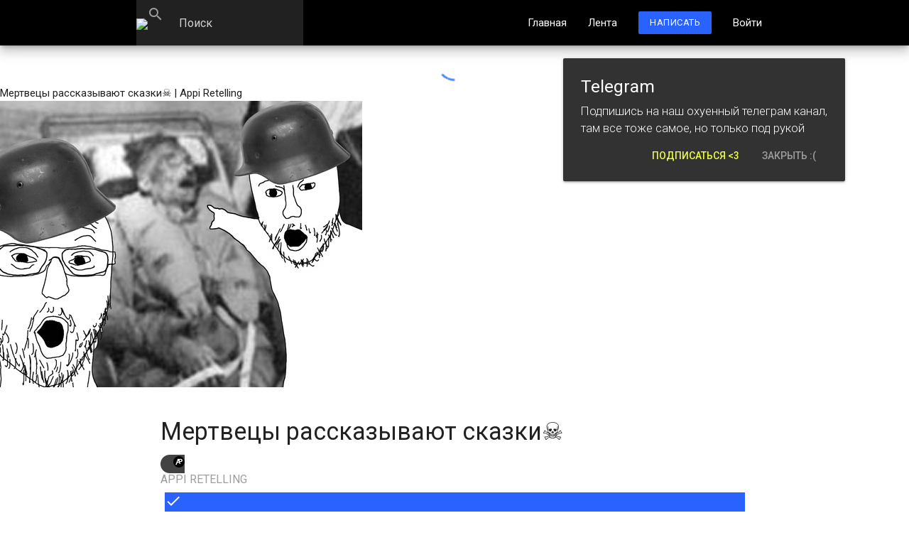

--- FILE ---
content_type: text/html; charset=UTF-8
request_url: https://retell.in/article-1589
body_size: 9291
content:
<!--

=============================================
Создать из науки новый вид досуга - искусство
=============================================


Фея Винкс всегда на страже вашей страницы

``````````{\
````````{\{*\
````````{*\~\__&&&
```````{```\`&&&&&&.
``````{~`*`\((((((^^^)
`````{`*`~((((((( ♛ ♛
````{`*`~`)))))))). _' )
````{*```*`((((((('\ ~
`````{~`*``*)))))`.&
``````{.*~``*((((`\`\)) ?
````````{``~* ))) `\_.-'``
``````````{.__ ((`-*.*
````````````.*```~``*.
``````````.*.``*```~`*.
`````````.*````.````.`*.
````````.*``~`````*````*.
```````.*``````*`````~``*.
`````.*````~``````.`````*.
```.*```*```.``~```*``~ *.¤´҉ .
ouxe3mcppnvfyis4
-->
<!DOCTYPE html>
<html lang="ru">
<head>
    <meta http-equiv="Content-Type" content="text/html; charset=UTF-8"/>
    <meta charset="utf-8">
    <meta name="viewport" content="width=device-width, initial-scale=1, maximum-scale=1.0"/>
    <title>Мертвецы рассказывают сказки☠</title>

    <meta property="og:title" content="Мертвецы рассказывают сказки☠" />
    <meta property="og:description" content="Я думаю каждый из нас хотя бы раз в жизни мечтал сесть в свою лодочку, отчалить апрельским утром от причала где-нибудь в Италии и просто порыбачить. Дует ветерок, клюет рыбка, а рядом проплывает труп майора королевской морской пехоты Великобритании. " />
    <meta property="og:site_name" content="Appi Retelling">
    <meta property="og:type" content="article">
    <meta property="og:url" content="https://retell.in/article-1589">
    <meta property="og:image" content="https://sun9-60.userapi.com/impf/349L_MBRbjxEAad4cPWgpGpH8dWmY0-F3RrnMw/WHkmWJOWmrc.jpg?size=510x403&quality=95&sign=610536b29b4c11761c54e13bf5d1a136&c_uniq_tag=sCq4Eh0HC7GsueJHwnk6niUyISUyd79Ffq2dlZ_knaA&type=album">
    <meta property="og:image:secure_url" content="https://sun9-60.userapi.com/impf/349L_MBRbjxEAad4cPWgpGpH8dWmY0-F3RrnMw/WHkmWJOWmrc.jpg?size=510x403&quality=95&sign=610536b29b4c11761c54e13bf5d1a136&c_uniq_tag=sCq4Eh0HC7GsueJHwnk6niUyISUyd79Ffq2dlZ_knaA&type=album">
    <meta property="og:image:alt" content="Мертвецы рассказывают сказки☠">
    <meta property="og:locale" content="ru_RU">

    <link rel="amphtml" href="https://retell.in/amp/article-1589">
    <meta name="description" content="Я думаю каждый из нас хотя бы раз в жизни мечтал сесть в свою лодочку, отчалить апрельским утром от причала где-нибудь в Италии и просто порыбачить. Дует ветерок, клюет рыбка, а рядом проплывает труп майора королевской морской пехоты Великобритании. ">
    <meta name="keywords" content="retelling, retell, appi, журнал, наука, Разное, Астрономия, ИТ, Физика, Математика, История, Творчество, Лингвистика, Биология, Химия" />
    <meta name="generator" content="Appi 2.1">
    <meta name="theme-color" content="#000000">

    <meta name="telderi" content="a4feae2797bd7be8db3ef78f2d7853e1" />

    <meta name="yandex-verification" content="2a2b3c9c3255aaf6" />
    <meta name="google-site-verification" content="2I6UB3hf9rSlcNdCizzLDaP1MBCShq9092q_oIthHF0" />

    <link rel="shortcut icon" href="/favicon.ico" type="image/x-icon" />

    <script src="https://code.jquery.com/jquery-2.1.1.min.js"></script>
    <script src="https://cdnjs.cloudflare.com/ajax/libs/materialize/1.0.0/js/materialize.min.js"></script>

    <!-- CSS  -->
    <link href="https://fonts.googleapis.com/css?family=Roboto:100,100i,300,300i,400,400i,500,500i,700,700i,900,900i" rel="stylesheet">

    <link href="https://fonts.googleapis.com/icon?family=Material+Icons" rel="stylesheet">
    <link href="https://cdnjs.cloudflare.com/ajax/libs/materialize/1.0.0/css/materialize.min.css" rel="stylesheet" media="screen,projection">
    <link href="/client/css/material-charts.css" rel="stylesheet" media="screen,projection">
    <link href="/client/css/material-appi.css?v=19" type="text/css" rel="stylesheet" media="screen,projection"/>
    <link href="/client/css/animate.css" type="text/css" rel="stylesheet" media="screen,projection"/>
    <link id="theme-css" href="/client/css/dark-theme.css" type="text/css" rel="stylesheet" media="screen,projection"/>

</head>
<body>
<nav class="black z-depth-3 animated slideInDown" role="navigation" style="position: relative;">
    <div class="nav-wrapper container flex">
        <a id="logo-container" href="/" class="brand-logo black-text hide-on-med-and-down left">
            <img src="/client/images/logo/logo-100-100.jpg" class="logo">
            <div class="left hide" style="margin-top: 10px;margin-left: -30px;"><label class="grey-text text-darken-3">Beta</label></div>
        </a>
        <a href="#" data-target="nav-mobile" class="sidenav-trigger button-collapse"><i class="white-text material-icons">menu</i></a>

        <form action="/gs" class="left grey darken-4 search-input hoverable-z1 focusable-z1">
            <div class="input-field">
                <input id="search" placeholder="Поиск" type="search" name="q" required="" value="">
                <label style="top: -12px;" class="label-icon active" for="search"><i class="search-i material-icons grey-text">search</i></label>
            </div>
        </form>
        <ul id="nav-menu" class="right hide-on-med-and-down">
            <li><a ajax-page="index" id="hover-white" class="white-text">Главная</a></li>
            <li><a ajax-page="articles" id="hover-white" class="white-text">Лента</a></li>
            <li class="hide"><a ajax-page="groups" id="hover-white" class="white-text">Сообщества</a></li>
            <li><a ajax-page="article-create" id="hover-white" class="white-text btn btn-small blue accent-4 waves-effect tooltipped" data-position="bottom" data-tooltip="Да-да, можешь написать свою статью <3">Написать</a></li>

            <li><a ajax-page="login" id="hover-white" class="white-text">Войти</a></li>        </ul>
    </div>
</nav>

<ul id="nav-mobile" class="sidenav">
    <li>
        <div class="user-view" style="height: 150px;">
            <div class="background">
                <img src="/client/images/main/160ppi/5.png" style="width: 100%; opacity: .5;">
            </div>
            
                    <a href="/"><img class="circle" src="/client/images/logo/logo-100-100.jpg"></a>
                    <a href="/"><span class="white-text name">Appi Retelling</span></a>
                        </div>
    </li>
        <li><a ajax-page="index" class="white-text waves-effect waves-light">Главная</a></li>
    <li><a ajax-page="articles" class="white-text waves-effect waves-light">Лента</a></li>
    <li class="hide"><a ajax-page="groups" class="white-text waves-effect waves-light">Сообщества</a></li>
    <li><a ajax-page="wiki" class="white-text waves-effect waves-light">Wiki</a></li>
    <li><a ajax-page="article-create" class="white-text waves-effect waves-light">Написать статью</a></li>
    <li><a ajax-page="login" class="white-text waves-effect waves-light">Войти</a></li>    <li class="divider"></li>
    <li><a onclick="$.enableLightTheme(true)" class="white-text waves-effect waves-light">Светлая тема</a></li>
    <li><a onclick="$.enableLightTheme(false)" class="white-text waves-effect waves-light">Тёмная тема</a></li>

</ul>

<div class="container center animated fadeOut" id="preloader">
    <div class="preloader-wrapper active">
        <div class="spinner-layer spinner-blue-only">
            <div class="circle-clipper left">
                <div class="circle"></div>
            </div><div class="gap-patch">
                <div class="circle"></div>
            </div><div class="circle-clipper right">
                <div class="circle"></div>
            </div>
        </div>
    </div>
</div>

<main class="animated"><ajax-title>Мертвецы рассказывают сказки☠ | Appi Retelling</ajax-title>

<div tgprop="article" itemscope itemtype="http://schema.org/Article"><img itemprop="image" alt="Мертвецы рассказывают сказки☠" class="article-full-img animated opacity-zero" src="https://sun9-60.userapi.com/impf/349L_MBRbjxEAad4cPWgpGpH8dWmY0-F3RrnMw/WHkmWJOWmrc.jpg?size=510x403&amp;quality=95&amp;sign=610536b29b4c11761c54e13bf5d1a136&amp;c_uniq_tag=sCq4Eh0HC7GsueJHwnk6niUyISUyd79Ffq2dlZ_knaA&amp;type=album">
                <div class="container article-color" style="max-width: 850px">
                    <div class="section">
                        <div class="row">
                            <div class="col s12">
                                <h4 itemprop="name" class="animated opacity-zero">Мертвецы рассказывают сказки☠</h4>
                                <div class="flex flex-wrap">
                                            <a ajax-page="group1" class="flex grey darken-3 animated opacity-zero" style="width: fit-content; padding: 4px 18px; border-radius: 20px; margin-right: 16px; margin-top: 8px">
                                                <img loading="lazy" style="width: 16px;height: 16px;margin-top: 3px;" src="https://retell.in//upload/group/1/5094d8c71d1ecf75b90923d2e25f338c_1.jpg" alt="Appi Retelling" class="circle">
                                                <div class="margin-left-4">
                                                    <span class="title flex" style="font-size: 16px">
                                                        <div class="grey-text lighten-3" style="text-transform: uppercase; margin-top: -1px;">Appi Retelling</div>
                                                        <div style="margin: 6px 5px 5px 6px;" class="official blue accent-4 white-text tooltipped" data-position="top" data-tooltip="Official"><i class="material-icons">done</i></div>
                                                    </span>
                                                </div>
                                            </a>
                                </div>
                                <br>
                                <label class="animated opacity-zero">Приблизительное время чтения статьи: 2 минуты</label>
                                <div itemprop="articleBody" class="animated opacity-zero article-body">
                                    Я думаю каждый из нас хотя бы раз в жизни мечтал сесть в свою лодочку, отчалить апрельским утром от причала где-нибудь в Италии и просто порыбачить. Дует ветерок, клюет рыбка, а рядом проплывает труп майора королевской морской пехоты Великобритании. <br />
 <br />
В точно такой же ситуации оказался один настоящий рыбак из Испании, который в апреле 1943 года обнаружил в воду труп майора, одетого в форму Великобритании. При нем он нашел закрытый портфель, который был прочно пристегнут в запястью трупа на наручники. Рыбак тут же сообщил о своей находке властям и уже через некоторое время в этой ситуации стали разбираться немецкие разведчики. <br />
 <br />
Было установлено, что звали мертвеца Уильям Мартин, являлся он майором королевской морской пехоты Великобритании. В чемоданчике находились: его обувь, любовные письма от девушки, почтовые марки, карандаши, сигареты, еще пара мелочей и одна большая папка с грифом секретно. <br />
 <br />
Собственно папка и заинтересовала разведку, ведь в ней находилась невероятно важная информация. А именно сведения о том, что союзники планируют высадку в Греции и Сардинии. И вроде бы все выглядело достоверно. Вот папка, вот личный вещи мертвеца: паспорт, удостоверение, и прочее, что говорит о том, что человек вполне реален. Так еще и Англия сделал запрос в МИД Испании, что бы им выдали тело майора. Так что немцы поверили совершенно секретным британским бумагам. Однако есть несколько но. Во-первых, как мы знаем, союзники высадились в Сицилии. А второе но заключатся в том, что никакого Майора Уильяма Мартина никогда не существовало. <br />
 <br />
Война это не только борьба машин и людей, но еще и борьба умов. Если ты смог перехитрить врага, то считай что ты уже на один шаг ближе к победе. В обмане врага и заключался план Чарльза Чолмондели и Юэна Монтегю. Их план был прост – убедить врага, что никакой высадки на Сицилию не будет, что высадка произойдет в другом месте. И они не нашли ничего лучше, чем прямо сообщить враг о своих «планах». Назвали они это операцию «Мясной фарш» <br />
 <br />
Помог им в этом умерший от крысиного яда бродяга по имени Глиндур Майкл. Взяв его хорошо сохранившееся тело, одев его в военную форму и выдав все документы, наши господа обманщики стали «оживлять» труп. Вот и письма от его якобы девушки, выписка из банка, да и как оказалось любил наш товарищ покурить и марки пособирать. <br />
 <br />
Осталось лишь доставить приманку. Для этого «майора» положили в контейнер с сухим льдом, погрузили на подводную лодку и отправили все это к берегам Испании, где высадили вместе с надувной лодкой. 29 апреля 1943 года в 4.30 утра, где-то около Испании Уильям Мартин начал выполнение своего задания. А дальше вы все знаете. Гитлер приказал укрепить и перебросить в район предполагаемой высадки дополнительные силы. А союзники в итоге практически без проблем высадились на незащищенной Сицилии.<br />
<br />
 <br />
  
                                    <span><br><br>Спасибо за то, что вы с нами.<br>С любовью, Рителлинг <i class="material-icons red-text" style="font-size: 14px;">favorite</i></span>
                                    
                                </div>
                                <br>
                                <br>
                                <div class="grey-text" style="font-size: 1.2rem;"><div class="row">
                                            <div class="animated opacity-zero col s6 m4">12 Июля 2022</div>
                                            <div class="animated opacity-zero hide-on-small-and-down col s12 m4 center">
                                                <a target="_blank" href="https://t.me/appiretell" class="btn waves-effect" style="border-radius: 24px; background: #229ED9; font-weight: 800;">Telegram</a>
                                                
                                            </div>
                                            <div class="animated opacity-zero col s6 m4"><div class="flex right" style="align-items: center; width: fit-content;"><i class="material-icons" style="font-size: inherit; float: left; margin-right: 4px;">visibility</i><div>7,906</div></div>
                                        </div><div class="animated opacity-zero show-on-small center">
                                        <br><br><a target="_blank" href="https://t.me/appiretell" class="btn waves-effect modal-trigger" style="border-radius: 24px; background: #229ED9; font-weight: 800;">Мы в Telegram</a>
                                    </div>
                                    <div class=" hide center">
                                        <a href="/article-1589" class="btn waves-effect blue accent-4">Полная версия</a><br>
                                    </div>
                                </div>
                                <span class="hide" itemprop="author" itemscope="" itemtype="http://schema.org/Person"><span itemprop="name">Appi Retelling</span></span>
                                <span class="hide" itemprop="datePublished" content="2022-07-12T14:00:01+00:00"></span>
                                <span class="hide" itemprop="datePublishedUnix" content="1657634401"></span>
                                <span class="hide" itemprop="headline" content="Мертвецы рассказывают сказки☠"></span>
                                
            <div itemprop="publisher" itemscope itemtype="https://schema.org/Organization">
                <div itemprop="logo" itemscope itemtype="https://schema.org/ImageObject">
                    <img itemprop="url image" src="/client/images/logo/logo-500-500.jpg" class="hide"/>
                    <meta itemprop="url" content="https://retell.in/client/images/logo/logo-500-500.jpg">
                    <meta itemprop="width" content="500">
                    <meta itemprop="height" content="500">
                </div>
                <meta itemprop="name" content="Appi Retelling">
                <meta itemprop="address" content="Moscow">
                <meta itemprop="url" content="https://retell.in">
            </div>
        
                            </div>
                        </div>
                    </div>
                </div>
            </div>
            </div>
                <div class="container" style="max-width: 850px">
    <div class="section">
        <div class="row">

            <div class="col s12 ">
                <div id="share-buttons" class="hide flex-center">

                    <!-- Email -->
                    <a class="animated opacity-zero" href="mailto:?Subject=Мертвецы рассказывают сказки☠&amp;Body=https://retell.in/article-1589">
                        <img loading="lazy" src="https://simplesharebuttons.com/images/somacro/email.png" alt="Email" />
                    </a>

                    <!-- VK -->
                    <a class="animated opacity-zero" href="https://vk.com/share.php?url=https://retell.in/article-1589" target="_blank">
                        <img loading="lazy" src="https://simplesharebuttons.com/images/somacro/vk.png" alt="VK" />
                    </a>

                    <!-- Reddit -->
                    <a class="animated opacity-zero" href="http://reddit.com/submit?url=https://retell.in/article-1589&amp;title=Мертвецы рассказывают сказки☠" target="_blank">
                        <img loading="lazy" src="https://simplesharebuttons.com/images/somacro/reddit.png" alt="Reddit" />
                    </a>

                    <!-- Facebook -->
                    <a class="animated opacity-zero" href="http://www.facebook.com/sharer.php?u=https://retell.in/article-1589" target="_blank">
                        <img loading="lazy" src="https://simplesharebuttons.com/images/somacro/facebook.png" alt="Facebook" />
                    </a>

                    <!-- Twitter -->
                    <a class="animated opacity-zero" href="https://twitter.com/share?url=https://simplesharebuttons.com&amp;text=Мертвецы рассказывают сказки☠&amp;hashtags=retelling" target="_blank">
                        <img loading="lazy" src="https://simplesharebuttons.com/images/somacro/twitter.png" alt="Twitter" />
                    </a>

                    <!-- Tumblr-->
                    <a class="animated opacity-zero" href="http://www.tumblr.com/share/link?url=https://retell.in/article-1589&amp;title=Мертвецы рассказывают сказки☠" target="_blank">
                        <img loading="lazy" src="https://simplesharebuttons.com/images/somacro/tumblr.png" alt="Tumblr" />
                    </a>

                    <!-- LinkedIn -->
                    <a class="animated opacity-zero" href="http://www.linkedin.com/shareArticle?mini=true&amp;url=https://retell.in/article-1589" target="_blank">
                        <img loading="lazy" src="https://simplesharebuttons.com/images/somacro/linkedin.png" alt="LinkedIn" />
                    </a>

                    <!-- Print -->
                    <a class="animated opacity-zero" href="javascript:;" onclick="window.print()">
                        <img loading="lazy" src="https://simplesharebuttons.com/images/somacro/print.png" alt="Print" />
                    </a>
                </div>
                <br>
                <br>
                <br>
            </div>
            <div class="col s12 m4 l4">
            <div itemscope="" itemtype="http://schema.org/Article" class="card animated opacity-zero">
                <a ajax-page="article-161" style="display: block" class="card-image">
                    <img loading="lazy" itemprop="image" alt="Бенито Муссолини " style="height: 200px; object-fit: cover;" src="https://retell.in//upload/articles/161-benito-mussolini_1.jpg">
                    <span class="card-title" itemprop="name">Бенито Муссолини </span>
                    <a style="display: block" ajax-page="cat-6" class="white-text card-tag brown">#История</a>
                </a>
                <div class="card-action flex no-border">
                    <a class="btn btn-flat z-depth-0 none-hover">19 Января</a>
                    <a ajax-page="article-161" class="btn btn-flat waves-effect z-depth-0 flex-right white-text">Читать</a>
                    
                    <span class="hide" itemprop="author" itemscope="" itemtype="http://schema.org/Person"><span itemprop="name">Appi</span></span>
                    <span class="hide" itemprop="datePublished" content="2019-01-19T12:59:48+00:00"></span>
                    <span class="hide" itemprop="headline" content="Бенито Муссолини "></span>
                    
                    
            <div itemprop="publisher" itemscope itemtype="https://schema.org/Organization">
                <div itemprop="logo" itemscope itemtype="https://schema.org/ImageObject">
                    <img itemprop="url image" src="/client/images/logo/logo-500-500.jpg" class="hide"/>
                    <meta itemprop="url" content="https://retell.in/client/images/logo/logo-500-500.jpg">
                    <meta itemprop="width" content="500">
                    <meta itemprop="height" content="500">
                </div>
                <meta itemprop="name" content="Appi Retelling">
                <meta itemprop="address" content="Moscow">
                <meta itemprop="url" content="https://retell.in">
            </div>
        
                </div>
            </div>
        </div><div class="col s12 m4 l4">
            <div itemscope="" itemtype="http://schema.org/Article" class="card animated opacity-zero">
                <a ajax-page="article-1151" style="display: block" class="card-image">
                    <img loading="lazy" itemprop="image" alt="Мартин Лютер 😎" style="height: 200px; object-fit: cover;" src="https://sun9-6.userapi.com/c853516/v853516849/1cf478/YoVzydaExjE.jpg">
                    <span class="card-title" itemprop="name">Мартин Лютер 😎</span>
                    <a style="display: block" ajax-page="cat-6" class="white-text card-tag brown">#История</a>
                </a>
                <div class="card-action flex no-border">
                    <a class="btn btn-flat z-depth-0 none-hover">22 Августа</a>
                    <a ajax-page="article-1151" class="btn btn-flat waves-effect z-depth-0 flex-right white-text">Читать</a>
                    
                    <span class="hide" itemprop="author" itemscope="" itemtype="http://schema.org/Person"><span itemprop="name">Appi</span></span>
                    <span class="hide" itemprop="datePublished" content="2020-08-22T15:53:34+00:00"></span>
                    <span class="hide" itemprop="headline" content="Мартин Лютер 😎"></span>
                    
                    
            <div itemprop="publisher" itemscope itemtype="https://schema.org/Organization">
                <div itemprop="logo" itemscope itemtype="https://schema.org/ImageObject">
                    <img itemprop="url image" src="/client/images/logo/logo-500-500.jpg" class="hide"/>
                    <meta itemprop="url" content="https://retell.in/client/images/logo/logo-500-500.jpg">
                    <meta itemprop="width" content="500">
                    <meta itemprop="height" content="500">
                </div>
                <meta itemprop="name" content="Appi Retelling">
                <meta itemprop="address" content="Moscow">
                <meta itemprop="url" content="https://retell.in">
            </div>
        
                </div>
            </div>
        </div><div class="col s12 m4 l4">
            <div itemscope="" itemtype="http://schema.org/Article" class="card animated opacity-zero">
                <a ajax-page="article-4881" style="display: block" class="card-image">
                    <img loading="lazy" itemprop="image" alt="Новый вектор ARM-атаки TIKTAG работает против Google Chrome и ядра Linux" style="height: 200px; object-fit: cover;" src="https://sun6-21.userapi.com/impg/LjXL6zzlVPGs5Bfo0E0lZO_XIEc2zu04j6-GEQ/5MiGc01zwaY.jpg?size=400x300&amp;quality=95&amp;sign=eae43326e611f14d3baa1d6956dd2b6b&amp;c_uniq_tag=8HXvbt7PlhkLLFFKYx9l8ZGv1kyH4jk_JkOk3iiVzIA&amp;type=album">
                    <span class="card-title" itemprop="name">Новый вектор ARM-атаки TIKTAG работает против Google Chrome и ядра Linux</span>
                    <a style="display: block" ajax-page="cat-3" class="white-text card-tag blue">#ИТ</a>
                </a>
                <div class="card-action flex no-border">
                    <a class="btn btn-flat z-depth-0 none-hover">17 Июня</a>
                    <a ajax-page="article-4881" class="btn btn-flat waves-effect z-depth-0 flex-right white-text">Читать</a>
                    
                    <span class="hide" itemprop="author" itemscope="" itemtype="http://schema.org/Person"><span itemprop="name">Appi</span></span>
                    <span class="hide" itemprop="datePublished" content="2024-06-17T20:30:02+00:00"></span>
                    <span class="hide" itemprop="headline" content="Новый вектор ARM-атаки TIKTAG работает против Google Chrome и ядра Linux"></span>
                    
                    
            <div itemprop="publisher" itemscope itemtype="https://schema.org/Organization">
                <div itemprop="logo" itemscope itemtype="https://schema.org/ImageObject">
                    <img itemprop="url image" src="/client/images/logo/logo-500-500.jpg" class="hide"/>
                    <meta itemprop="url" content="https://retell.in/client/images/logo/logo-500-500.jpg">
                    <meta itemprop="width" content="500">
                    <meta itemprop="height" content="500">
                </div>
                <meta itemprop="name" content="Appi Retelling">
                <meta itemprop="address" content="Moscow">
                <meta itemprop="url" content="https://retell.in">
            </div>
        
                </div>
            </div>
        </div>            <div class="col s12 hide">
                <br>
                <br>
                <br>
                <h5 class="light grey-text animated opacity-zero">Комментарии</h5>

                                <ul class="collection animated opacity-zero hide" style="border: 0; background: none !important;">
                    <li class="collection-item avatar transparent" style="min-height: 64px; background: none !important;">
                        <i class="material-icons circle orange">account_circle</i>
                        <b class="title white-text">Andrew Rossi</b>
                        <p>zbs
                            <br>
                            <label>17:22 05/31/2018 (UTC)</label>
                        </p>
                    </li>
                    <li class="collection-item avatar transparent" style="background: none !important;">
                        <i class="material-icons circle light-blue">account_circle</i>
                        <b class="title white-text">ju</b>
                        <p>cool
                            <br>
                            <label>20:39 05/21/2018 (UTC)</label>
                        </p>
                    </li>
                </ul>
            </div>
        </div>
    </div>
</div>
</main>

<a id="scrollup" class="z-depth-4 animated btn-floating btn-large waves-effect blue accent-4"><i class="material-icons white-text" style="font-size: 56px;">keyboard_arrow_up</i></a>

<footer class="page-footer transparent animated fadeInUp">
    <div class="container">
        <div class="row">
            <div class="col s12 l8">
                <h5 class="grey-text text-darken-0">Readme.txt</h5>
                <p class="grey-text text-darken-1">Использование всех текстовых материалов без изменений в некоммерческих целях разрешается со ссылкой на <a class="grey-text text-darken-1" style="text-decoration: underline;" href="/">retell.in</a>. Все аудиовизуальные произведения являются собственностью своих авторов и правообладателей и используются только в образовательных и информационных целях. Если вы являетесь собственником того или иного произведения и не согласны с его размещением на нашем сайте, пожалуйста, напишите через форму <a class="grey-text text-darken-1" style="text-decoration: underline;" href="/feedback">обратной связи</a>.</p>
                <p class="grey-text text-darken-1">Материалы, опубликованные на сайте, отражают позиции их авторов, которые могут не совпадать с мнением <a class="grey-text text-darken-1" style="text-decoration: underline;" ajax-page="team">команды сайта</a>.</p>
                <p class="grey-text text-darken-1">Сайт может содержать контент, не предназначенный для лиц младше 18 лет.</p>
            </div>
            <div class="col s12 l2">
                <h5 class="grey-text text-darken-0">Ссылки</h5>
                <ul>
                    <li><a class="grey-text text-darken-1" ajax-page="terms">Соглашение</a></li>
                    <li><a class="grey-text text-darken-1" ajax-page="wiki">Wiki</a></li>
                    <li><a class="grey-text text-darken-1" href="/feedback?title=Инвестирование">Инвестирование</a></li>
                    <li><a class="grey-text text-darken-1" ajax-page="ads">Реклама</a></li>
                    <li><a class="grey-text text-darken-1" href="/feedback">Обратная связь</a></li>
                </ul>
            </div>
            <div class="col s12 l2">
                <h5 class="grey-text text-darken-0">Соц. сети</h5>
                <ul>
                    <li><a class="grey-text text-darken-1" target="_blank" href="https://vk.com/appi.retelling">VK</a></li>
                    <li><a class="grey-text text-darken-1" target="_blank" href="https://t.me/appiretell">Instagram</a></li>
                    <li><a class="grey-text text-darken-1" target="_blank" href="https://t.me/appiretell">Telegram</a></li>
                    <li><a class="grey-text text-darken-1" target="_blank" href="https://dscrd.in/rtl">Discord</a></li>
                    <li><a class="grey-text text-darken-1" target="_blank" href="https://twitter.com/Retellin">Twitter</a></li>
                </ul>
            </div>
        </div>
    </div>
    <div class="footer-copyright transparent">
        <div class="container grey-text text-darken-2">
            <div class="row">
                <div class="col s12">
                    <label class="grey-text text-darken-2">Powered by <a class="grey-text text-darken-2" target="_blank" href="https://byappi.com">AP Studio</a>
                    </label>
                </div>
                <div class="col s12 m4">
                    Copyright © 2026  <a class="grey-text text-darken-2" target="_blank" href="https://vk.com/lo1ka">Alexander Pozharov</a>
                </div>
                <div class="col s12 m4 center-align links hide-on-small-and-down">
                    <div class="switch center hide-on-med-and-down">
                        <label class="grey-text text-darken-2">
                            Тёмная сторона
                            <input id="switch-theme" onchange="$.enableLightTheme(this.checked)"  type="checkbox">
                            <span class="lever"></span>
                            Светлая сторона
                        </label>
                    </div>
                    <a class="grey-text text-darken-2 hide" target="_blank" href="https://vk.com/appi.retelling">VK</a>
                    <a class="grey-text text-darken-2 hide" target="_blank" href="https://t.me/appiretell">Telegram</a>
                    <a class="grey-text text-darken-2 hide" target="_blank" href="https://dscrd.in/rtl">Discord</a>
                    <a class="grey-text text-darken-2 hide" target="_blank" href="https://twitter.com/Retellin">Twitter</a>
                </div>
                <div class="col s12 m4 hide-on-small-and-down">
                    <a class="grey-text text-darken-2 right">With love <i class="material-icons red-text" style="font-size: 14px;">favorite</i></a>
                </div>
                <div class="col s12 m4 show-on-small" style="display: none">
                    <a class="grey-text text-darken-2">With love <i class="material-icons red-text" style="font-size: 14px;">favorite</i></a>
                </div>
            </div>
        </div>
    </div>
</footer>

<!--  Scripts-->
<script src="/client/js/material-appi.js?v=4"></script>
<script src="/client/js/material-charts.js"></script>
<script src="/client/js/main.js?v=34"></script>

<script type="text/javascript" >
    (function(m,e,t,r,i,k,a){m[i]=m[i]||function(){(m[i].a=m[i].a||[]).push(arguments)};
        m[i].l=1*new Date();
        for (var j = 0; j < document.scripts.length; j++) {if (document.scripts[j].src === r) { return; }}
        k=e.createElement(t),a=e.getElementsByTagName(t)[0],k.async=1,k.src=r,a.parentNode.insertBefore(k,a)})
    (window, document, "script", "https://mc.yandex.ru/metrika/tag.js", "ym");

    ym(49189798, "init", {
        clickmap:true,
        trackLinks:true,
        accurateTrackBounce:true
    });
</script>
<noscript><div><img src="https://mc.yandex.ru/watch/49189798" style="position:absolute; left:-9999px;" alt="" /></div></noscript>
<!-- /Yandex.Metrika counter -->
<!-- Global site tag (gtag.js) - Google Analytics -->
<script async src="https://www.googletagmanager.com/gtag/js?id=UA-86882134-3"></script>
<script>
    window.dataLayer = window.dataLayer || [];
    function gtag(){dataLayer.push(arguments);}
    gtag('js', new Date());

    gtag('config', 'UA-86882134-3');
</script>


    <script type="text/javascript">
    var toastHTML = '<span><h5>Telegram</h5>Подпишись на наш охуенный телеграм канал,<br> там все тоже самое, но только под рукой<br><a onclick="setCookie(\'accept-cookie\', true, \'/\', 3600*24*365); M.Toast.dismissAll()" style="margin: 8px 0;" class="btn-flat grey-text toast-action right">Закрыть :(</a> <a onclick="setCookie(\'accept-cookie\', true, \'/\', 3600*24*365); M.Toast.dismissAll()" target="_blank" href="https://t.me/appiretell" style="margin: 8px 0;" class="btn-flat toast-action right">Подписаться <3</a></span>';
    if (screen.width <= 600)
        toastHTML = '<span><h5>Telegram</h5>Подпишись на наш охуенный телеграм канал, там все тоже самое, но только под рукой<br><a onclick="setCookie(\'accept-cookie\', true, \'/\', 3600*24*365); M.Toast.dismissAll()" style="margin: 8px 0;" class="btn-flat grey-text toast-action right">Закрыть :(</a><a onclick="setCookie(\'accept-cookie\', true, \'/\', 3600*24*365); M.Toast.dismissAll()" target="_blank" href="https://t.me/appiretell" style="margin: 8px 0;" class="btn-flat toast-action right">Подписаться <3</a></span>';
    
    M.toast({html: toastHTML, displayLength: 30000});
    </script>

</body>
</html>